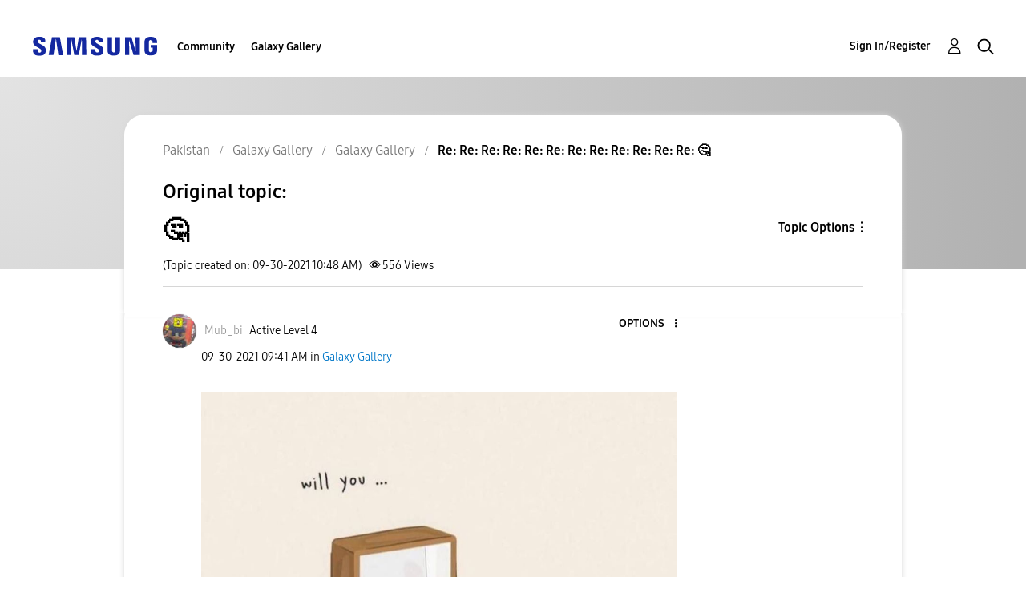

--- FILE ---
content_type: text/html; charset=UTF-8
request_url: https://r2.community.samsung.com/t5/Galaxy-Gallery/unreadable-title/m-p/9701766/highlight/true
body_size: 1876
content:
<!DOCTYPE html>
<html lang="en">
<head>
    <meta charset="utf-8">
    <meta name="viewport" content="width=device-width, initial-scale=1">
    <title></title>
    <style>
        body {
            font-family: "Arial";
        }
    </style>
    <script type="text/javascript">
    window.awsWafCookieDomainList = [];
    window.gokuProps = {
"key":"AQIDAHjcYu/GjX+QlghicBgQ/7bFaQZ+m5FKCMDnO+vTbNg96AHzOpaJdCT16BNTHHOlBrRcAAAAfjB8BgkqhkiG9w0BBwagbzBtAgEAMGgGCSqGSIb3DQEHATAeBglghkgBZQMEAS4wEQQME93hLjFno3N6GTj9AgEQgDt/iV7X9Hdzof9EfVmH2hm5ve21Uzi52f21MPofygpjydkfDxvTMDpVtHV/BR549NavJWgn0JGR+3yffA==",
          "iv":"D549bwCXHwAAAmTo",
          "context":"947aC7JgIzde8Nu8svOhYsWW4pN+RDjr9BLFGM+URkrtjUeZysS/t1/6JMN9uyupeAmkIzY2BUi/f+Pjma9nV0QHdKFfJ9WEMIcigaOKp+nPMv+o3KXi400hyv+g5rzlQSI33+OhWHiR/S7f3MK7eRHibJxZpwXmOagANjB9vdaAv3UwfDH4ajLz1zgfiPopQ0dx5SaFoSny87hGTAPzsrvjNgiOnAS+XpYGjXcm8DAr1ZCYwYjcITG8H/+3MAleCRwDPcjvneSaxY94ZJRR6N/ykQ+lYERhZZbbzHu7aNZGF6X89Irf9BCX9E4Jky6Lpjonlhc5JXPIgzdiTOnhtnWZppKwE3xOb47E0aWxFrac+nW01Z33kLFVQLtxHwaVtdM6rQJ3In/Iy1/JBhuG3PnqCdkdUkwneVPq"
};
    </script>
    <script src="https://bc0439715fa6.967eb88d.us-east-2.token.awswaf.com/bc0439715fa6/e566d069acb5/9c5f3411fe12/challenge.js"></script>
</head>
<body>
    <div id="challenge-container"></div>
    <script type="text/javascript">
        AwsWafIntegration.saveReferrer();
        AwsWafIntegration.checkForceRefresh().then((forceRefresh) => {
            if (forceRefresh) {
                AwsWafIntegration.forceRefreshToken().then(() => {
                    window.location.reload(true);
                });
            } else {
                AwsWafIntegration.getToken().then(() => {
                    window.location.reload(true);
                });
            }
        });
    </script>
    <noscript>
        <h1>JavaScript is disabled</h1>
        In order to continue, we need to verify that you're not a robot.
        This requires JavaScript. Enable JavaScript and then reload the page.
    </noscript>
</body>
</html>